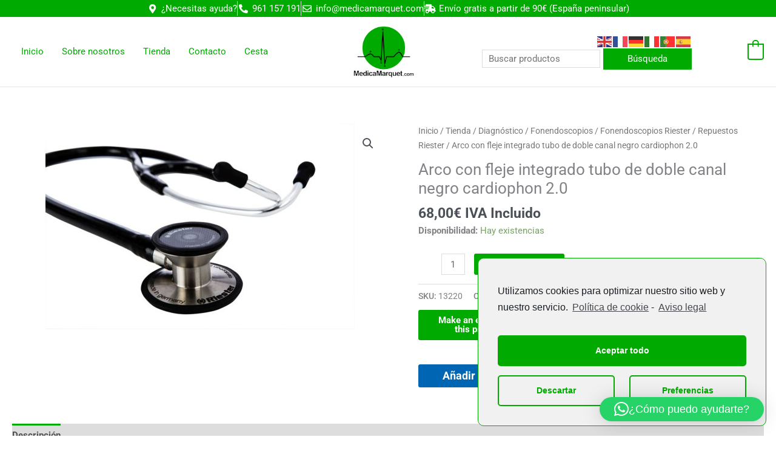

--- FILE ---
content_type: text/css
request_url: https://medicamarquet.com/wp-content/plugins/complianz-gdpr-premium/assets/css/cookieconsent.css?ver=5.2.2.11768818463
body_size: 3604
content:
.cc-window {
  opacity: 1;
}
.cc-animate.cc-revoke {
  transition: transform 1s ease;
}
.cc-animate.cc-revoke.cc-top {
  transform: translateY(-2em);
}
.cc-animate.cc-revoke.cc-bottom {
  transform: translateY(2em);
}
.cc-animate.cc-revoke.cc-active.cc-bottom,
.cc-animate.cc-revoke.cc-active.cc-top,
.cc-revoke:hover {
  transform: translateY(0);
}
.cc-grower {
  max-height: 0;
  overflow: hidden;
  transition: max-height 1s;
}
.cc-link,
.cc-revoke:hover {
  text-decoration: underline;
}
.cc-revoke,
.cc-window {
  position: fixed;
  overflow: hidden;
  box-sizing: border-box;
  font-family: Helvetica, Calibri, Arial, sans-serif;
  font-size: 16px;
  line-height: 1.5em;
  display: -ms-flexbox;
  display: flex;
  -ms-flex-wrap: nowrap;
  flex-wrap: nowrap;
  z-index: 9999;
}
.cc-window.cc-static {
  position: static;
}
.cc-window.cc-floating {
  padding: 2em;
  max-width: 24em;
  -ms-flex-direction: column;
  flex-direction: column;
}
.cc-window.cc-banner {
  padding: 1em 1.8em;
  width: 100%;
  -ms-flex-direction: row;
  flex-direction: row;
}
.cc-revoke {
  padding: 0.5em;
}
.cc-btn,
.cc-close,
.cc-link,
.cc-revoke {
  cursor: pointer;
}
.cc-link {
  opacity: 0.8;
  display: inline-block;
  padding: 0.2em;
}
.cc-link:hover {
  opacity: 1;
}
.cc-link:active,
.cc-link:visited {
  color: initial;
}
.cc-btn {
  display: block;
  padding: 0.4em 0.8em;
  font-size: 0.9em;
  font-weight: 700;
  border-width: 2px;
  border-style: solid;
  text-align: center;
  white-space: nowrap;
}
.cc-highlight .cc-btn:first-child:focus,
.cc-highlight .cc-btn:first-child:hover {
  text-decoration: underline;
}
.cc-close {
  display: block;
  position: absolute;
  top: 0.5em;
  right: 0.5em;
  font-size: 1.6em;
  opacity: 0.9;
  line-height: 0.75;
}
.cc-close:focus,
.cc-close:hover {
  opacity: 1;
}
.cc-revoke.cc-top {
  top: 0;
  left: 3em;
  border-bottom-left-radius: 0.5em;
  border-bottom-right-radius: 0.5em;
}
.cc-revoke.cc-bottom {
  bottom: 0;
  left: 3em;
  border-top-left-radius: 0.5em;
  border-top-right-radius: 0.5em;
}
.cc-revoke.cc-left {
  left: 3em;
  right: unset;
}
.cc-revoke.cc-right {
  right: 3em;
  left: unset;
}
.cc-top {
  top: 1em;
}
.cc-left {
  left: 1em;
}
.cc-right {
  right: 1em;
}
.cc-bottom {
  bottom: 1em;
}
.cc-floating > .cc-link {
  margin-bottom: 1em;
}
.cc-floating .cc-message {
  display: block;
  margin-bottom: 1em;
}
.cc-window.cc-floating .cc-compliance {
  -ms-flex: 1 0 auto;
  flex: 1 0 auto;
}
.cc-window.cc-banner {
  -ms-flex-align: center;
  align-items: center;
}
.cc-banner.cc-top {
  left: 0;
  right: 0;
  top: 0;
}
.cc-banner.cc-bottom {
  left: 0;
  right: 0;
  bottom: 0;
}
.cc-banner .cc-message {
  display: block;
  -ms-flex: 1 1 auto;
  flex: 1 1 auto;
  max-width: 100%;
  margin-right: 1em;
}
.cc-compliance {
  display: -ms-flexbox;
  display: flex;
  -ms-flex-align: center;
  align-items: center;
  -ms-flex-line-pack: justify;
  align-content: space-between;
}
.cc-floating .cc-compliance > .cc-btn {
  -ms-flex: 1;
  flex: 1;
}
.cc-btn + .cc-btn {
  margin-left: 0.5em;
}
@media print {
  .cc-revoke,
  .cc-window {
    display: none;
  }
}
@media screen and (max-width: 900px) {
  .cc-btn {
    white-space: normal;
  }
}
@media screen and (max-width: 414px) and (orientation: portrait), screen and (max-width: 736px) and (orientation: landscape) {
  .cc-window.cc-top {
    top: 0;
  }
  .cc-window.cc-bottom {
    bottom: 0;
  }
  .cc-window.cc-banner,
  .cc-window.cc-floating,
  .cc-window.cc-left,
  .cc-window.cc-right {
    left: 0;
    right: 0;
  }
  .cc-window.cc-banner {
    -ms-flex-direction: column;
    flex-direction: column;
  }
  .cc-window.cc-banner .cc-compliance {
    -ms-flex: 1 1 auto;
    flex: 1 1 auto;
  }
  .cc-window.cc-floating {
    max-width: none;
  }
  .cc-window .cc-message {
    margin-bottom: 1em;
  }
  .cc-window.cc-banner {
    -ms-flex-align: unset;
    align-items: unset;
  }
  .cc-window.cc-banner .cc-message {
    margin-right: 0;
  }
}
.cc-floating.cc-theme-classic {
  padding: 1.2em;
  border-radius: 5px;
}
.cc-floating.cc-type-info.cc-theme-classic .cc-compliance {
  text-align: center;
  display: inline;
  -ms-flex: none;
  flex: none;
}
.cc-theme-classic .cc-btn {
  border-radius: 5px;
}
.cc-theme-classic .cc-btn:last-child {
  min-width: 140px;
}
.cc-floating.cc-type-info.cc-theme-classic .cc-btn {
  display: inline-block;
}
.cc-theme-edgeless.cc-window {
  padding: 0;
}
.cc-floating.cc-theme-edgeless .cc-message {
  margin: 2em 2em 1.5em;
}
.cc-banner.cc-theme-edgeless .cc-btn {
  margin: 0;
  padding: 0.8em 1.8em;
  height: 100%;
}
.cc-banner.cc-theme-edgeless .cc-message {
  margin-left: 1em;
}
.cc-floating.cc-theme-edgeless .cc-btn + .cc-btn {
  margin-left: 0;
}
#cc-window input[type="checkbox"],
#cmplz-manage-consent-container input[type="checkbox"],
.cmplz-tcf-container input[type="checkbox"] {
  width: initial;
  -webkit-appearance: checkbox;
}
#cc-window input[type="checkbox"]:checked::before,
#cmplz-manage-consent-container input[type="checkbox"]:checked::before,
.cmplz-tcf-container input[type="checkbox"]:checked::before {
  content: '';
}
#cc-window {
  /**
  Make sure the text stays within the banne
   */
}
#cc-window .cc-header {
  font-size: 18px;
  font-weight: 700;
  width: 100%;
  margin-bottom: 10px;
}
#cc-window.cc-banner .cc-header {
  display: none;
}
#cc-window.cc-floating {
  min-width: 468px;
}
@media screen and (max-width: 469px) {
  #cc-window.cc-floating {
    min-width: 100%;
  }
  #cc-window.cc-type-categories.cc-floating,
  #cc-window.cc-type-categories .cc-btn {
    min-width: 100%;
  }
}
#cc-window a.cc-btn {
  text-decoration: none;
}
#cc-window a.cc-btn:hover {
  text-decoration: underline;
}
#cc-window.cc-theme-block .cc-btn {
  border: 0;
}
#cc-window.cc-type-categories.cc-top .cmplz-categories-wrap,
#cc-window.cc-type-categories.cc-bottom .cmplz-categories-wrap {
  line-height: 28px;
}
#cc-window.cc-type-categories.cc-top .cmplz-slider-checkbox,
#cc-window.cc-type-categories.cc-bottom .cmplz-slider-checkbox {
  margin: 3px 15px 5px 0;
}
@media screen and (min-width: 768px) {
  #cc-window.cc-type-categories.cc-top .cmplz-categories-wrap,
  #cc-window.cc-type-categories.cc-bottom .cmplz-categories-wrap {
    line-height: 29px;
  }
}
#cc-window.cc-type-categories.cc-top.cc-theme-edgeless:not(.cc-floating) .cc-compliance .cc-dismiss,
#cc-window.cc-type-categories.cc-bottom.cc-theme-edgeless:not(.cc-floating) .cc-compliance .cc-dismiss,
#cc-window.cc-type-categories.cc-top.cc-theme-edgeless:not(.cc-floating) .cc-compliance .cc-save,
#cc-window.cc-type-categories.cc-bottom.cc-theme-edgeless:not(.cc-floating) .cc-compliance .cc-save {
  margin: 0;
}
#cc-window.cc-type-categories.cc-floating .cc-compliance {
  display: block;
}
#cc-window.cc-type-categories.cc-floating .cc-compliance .cc-btn {
  padding: 0.8em 0;
  margin: 15px 0 0 0;
}
#cc-window.cc-type-categories.cc-floating .cc-compliance .cc-accept-all {
  margin: 15px 0 0 0;
}
#cc-window.cc-type-categories.cc-floating .cc-compliance .cc-dismiss {
  float: left;
}
#cc-window.cc-type-categories.cc-floating .cc-compliance .cc-save {
  float: right;
}
#cc-window.cc-type-categories.cc-floating .cc-compliance .cc-accept-all {
  clear: both;
  width: 100%;
}
#cc-window.cc-type-categories.cc-floating.cmplz-categories-no .cc-compliance .cc-dismiss,
#cc-window.cc-type-categories.cc-floating.cmplz-categories-hidden .cc-compliance .cc-dismiss,
#cc-window.cc-type-categories.cc-floating.cmplz-categories-no .cc-compliance .cc-save,
#cc-window.cc-type-categories.cc-floating.cmplz-categories-hidden .cc-compliance .cc-save {
  width: calc(50% - 0.8em);
  margin: 0;
}
#cc-window.cc-type-categories.cc-floating.cc-theme-edgeless .cmplz-categories-wrap {
  padding-left: 1.1em;
}
#cc-window.cc-type-categories.cc-floating.cc-theme-edgeless.cmplz-categories-no .cc-compliance .cc-dismiss,
#cc-window.cc-type-categories.cc-floating.cc-theme-edgeless.cmplz-categories-hidden .cc-compliance .cc-dismiss,
#cc-window.cc-type-categories.cc-floating.cc-theme-edgeless.cmplz-categories-no .cc-compliance .cc-save,
#cc-window.cc-type-categories.cc-floating.cc-theme-edgeless.cmplz-categories-hidden .cc-compliance .cc-save {
  width: 50%;
}
#cc-window.cc-type-categories.cc-floating.cc-theme-edgeless.cmplz-categories-no .cc-compliance .cc-save-settings,
#cc-window.cc-type-categories.cc-floating.cc-theme-edgeless.cmplz-categories-hidden .cc-compliance .cc-save-settings {
  margin-top: 0;
}
#cc-window.cc-type-categories.cc-floating.cc-theme-edgeless .cc-compliance .cc-save-settings {
  margin-top: 0;
}
#cc-window.cc-type-categories.cc-floating:not(.cc-theme-edgeless) .cc-compliance .cc-dismiss,
#cc-window.cc-type-categories.cc-floating:not(.cc-theme-edgeless) .cc-compliance .cc-save {
  margin-top: 15px;
}
#cc-window.cc-type-categories.cc-floating.cmplz-categories-visible .cc-compliance .cc-dismiss,
#cc-window.cc-type-categories.cc-floating.cmplz-categories-visible .cc-compliance .cc-save {
  width: 100%;
}
#cc-window.cc-type-categories.cc-floating.cmplz-categories-legacy .cc-compliance .cc-dismiss,
#cc-window.cc-type-categories.cc-floating.cmplz-categories-legacy .cc-compliance .cc-save {
  margin: 0;
}
#cc-window.cc-type-categories.cc-floating.cmplz-categories-legacy .cc-compliance .cc-btn {
  float: initial;
  margin: 15px 0 0 0;
}
#cc-window.cc-theme-edgeless .cc-header {
  margin: 1em 1em 0 1.7em;
}
#cc-window.cc-theme-edgeless .cc-btn {
  border: 0;
}
#cc-window.cmplz-hide-cats {
  display: none;
}
#cc-window .cc-message {
  word-wrap: break-word;
}
#cc-window .cc-deny {
  display: none;
}
#cc-window .cc-link {
  padding-right: 0;
}
#cc-window.cc-center.cc-type-categories .cc-save,
#cc-window.cc-left.cc-type-categories .cc-save,
#cc-window.cc-right.cc-type-categories .cc-save {
  margin-top: 15px;
}
#cc-window.cc-type-categories.cc-floating.cc-theme-edgeless label {
  margin-left: 1em;
}
#cc-window.cc-type-categories.cc-floating.cc-theme-edgeless .cc-message {
  margin-bottom: 0.5em;
}
.cc-revoke {
  z-index: 9998;
  border: 0;
}
.cc-revoke:active {
  outline: none;
  border: none;
}
@media screen and (max-width: 768px) {
  .cc-revoke {
    display: none !important;
  }
}
.cc-center.cc-revoke {
  bottom: 0;
  left: 3em;
  border-top-left-radius: 0.5em;
  border-top-right-radius: 0.5em;
}
.cc-center.cc-revoke.cc-animate {
  transform: translateY(2em);
}
.cc-center.cc-revoke.cc-animate:hover {
  transform: translateY(0);
}
/**IE 11 fix for left:unset */
.cc-revoke.cc-right {
  left: auto;
}
.cc-revoke.left {
  right: auto;
}
/*
* Hide revoke button
* prevent overriding by script by using !important
*/
.cc-hidden {
  display: none !important;
}
.cc-window.cc-theme-minimal:not(.cc-floating) .cc-message {
  text-align: center;
}
.cc-window.cc-center {
  position: fixed;
  top: 50%;
  left: 50%;
  transform: translate(-50%, -50%);
  width: 50%;
  min-width: 360px;
}
#cc-window.cc-window,
#cmplz-manage-consent-container.cmplz-manage-consent-container,
#cmplz-tcf-container.cmplz-tcf-container {
  /* Slider style checkboxes */
}
#cc-window.cc-window .cmplz-square-checkbox:checked + .cc-check svg path,
#cmplz-manage-consent-container.cmplz-manage-consent-container .cmplz-square-checkbox:checked + .cc-check svg path,
#cmplz-tcf-container.cmplz-tcf-container .cmplz-square-checkbox:checked + .cc-check svg path {
  stroke-dashoffset: 60;
  transition: all 0.3s linear;
}
#cc-window.cc-window .cmplz-square-checkbox:checked + .cc-check svg polyline,
#cmplz-manage-consent-container.cmplz-manage-consent-container .cmplz-square-checkbox:checked + .cc-check svg polyline,
#cmplz-tcf-container.cmplz-tcf-container .cmplz-square-checkbox:checked + .cc-check svg polyline {
  stroke-dashoffset: 42;
  transition: all 0.2s linear;
  transition-delay: 0.15s;
}
#cc-window.cc-window .cmplz-square-checkbox:focus + .cc-check svg,
#cmplz-manage-consent-container.cmplz-manage-consent-container .cmplz-square-checkbox:focus + .cc-check svg,
#cmplz-tcf-container.cmplz-tcf-container .cmplz-square-checkbox:focus + .cc-check svg {
  outline: -webkit-focus-ring-color auto 1px;
}
#cc-window.cc-window input.cmplz-svg-checkbox,
#cmplz-manage-consent-container.cmplz-manage-consent-container input.cmplz-svg-checkbox,
#cmplz-tcf-container.cmplz-tcf-container input.cmplz-svg-checkbox,
#cc-window.cc-window .cmplz-slider-checkbox input,
#cmplz-manage-consent-container.cmplz-manage-consent-container .cmplz-slider-checkbox input,
#cmplz-tcf-container.cmplz-tcf-container .cmplz-slider-checkbox input {
  position: absolute;
  width: 1px;
  height: 1px;
  padding: 0;
  border: 0;
  white-space: nowrap;
  overflow: hidden;
  clip: rect(1px, 1px, 1px, 1px);
  clip-path: inset(50%);
}
#cc-window.cc-window .cmplz-slider-checkbox,
#cmplz-manage-consent-container.cmplz-manage-consent-container .cmplz-slider-checkbox,
#cmplz-tcf-container.cmplz-tcf-container .cmplz-slider-checkbox {
  position: relative;
  display: inline-block;
  width: 40px;
  height: 21px;
}
#cc-window.cc-window .cmplz-slider-checkbox .cmplz-slider,
#cmplz-manage-consent-container.cmplz-manage-consent-container .cmplz-slider-checkbox .cmplz-slider,
#cmplz-tcf-container.cmplz-tcf-container .cmplz-slider-checkbox .cmplz-slider {
  position: absolute;
  cursor: pointer;
  top: 0;
  left: 0;
  right: 0;
  bottom: 0;
  -webkit-transition: 0.4s;
  transition: 0.4s;
}
#cc-window.cc-window .cmplz-slider-checkbox .cmplz-slider:before,
#cmplz-manage-consent-container.cmplz-manage-consent-container .cmplz-slider-checkbox .cmplz-slider:before,
#cmplz-tcf-container.cmplz-tcf-container .cmplz-slider-checkbox .cmplz-slider:before {
  position: absolute;
  content: "";
  height: 15px;
  width: 15px;
  left: 4px;
  bottom: 3px;
  background-color: white;
  -webkit-transition: 0.4s;
  transition: 0.4s;
}
#cc-window.cc-window .cmplz-slider-checkbox .cmplz-slider.cmplz-round,
#cmplz-manage-consent-container.cmplz-manage-consent-container .cmplz-slider-checkbox .cmplz-slider.cmplz-round,
#cmplz-tcf-container.cmplz-tcf-container .cmplz-slider-checkbox .cmplz-slider.cmplz-round {
  border-radius: 20px;
}
#cc-window.cc-window .cmplz-slider-checkbox .cmplz-slider.cmplz-round:before,
#cmplz-manage-consent-container.cmplz-manage-consent-container .cmplz-slider-checkbox .cmplz-slider.cmplz-round:before,
#cmplz-tcf-container.cmplz-tcf-container .cmplz-slider-checkbox .cmplz-slider.cmplz-round:before {
  border-radius: 50%;
}
#cc-window.cc-window .cmplz-slider-checkbox .cmplz-slider-na,
#cmplz-manage-consent-container.cmplz-manage-consent-container .cmplz-slider-checkbox .cmplz-slider-na,
#cmplz-tcf-container.cmplz-tcf-container .cmplz-slider-checkbox .cmplz-slider-na {
  padding: 2px 8px;
  position: absolute;
  top: 0;
  left: 0;
  right: 0;
  bottom: 0;
  -webkit-transition: 0.4s;
  transition: 0.4s;
}
#cc-window.cc-window .cmplz-slider-checkbox .cmplz-slider-na:before,
#cmplz-manage-consent-container.cmplz-manage-consent-container .cmplz-slider-checkbox .cmplz-slider-na:before,
#cmplz-tcf-container.cmplz-tcf-container .cmplz-slider-checkbox .cmplz-slider-na:before {
  position: absolute;
  content: "N/A";
  color: white;
}
#cc-window.cc-window .cmplz-slider-checkbox .cmplz-slider-na.cmplz-round,
#cmplz-manage-consent-container.cmplz-manage-consent-container .cmplz-slider-checkbox .cmplz-slider-na.cmplz-round,
#cmplz-tcf-container.cmplz-tcf-container .cmplz-slider-checkbox .cmplz-slider-na.cmplz-round {
  border-radius: 20px;
}
#cc-window.cc-window .cmplz-slider-checkbox input:checked + .cmplz-slider:before,
#cmplz-manage-consent-container.cmplz-manage-consent-container .cmplz-slider-checkbox input:checked + .cmplz-slider:before,
#cmplz-tcf-container.cmplz-tcf-container .cmplz-slider-checkbox input:checked + .cmplz-slider:before {
  -webkit-transform: translateX(17px);
  -ms-transform: translateX(17px);
  transform: translateX(17px);
}
#cc-window.cc-window .cmplz-slider-checkbox input[type="checkbox"]:focus + .cmplz-slider,
#cmplz-manage-consent-container.cmplz-manage-consent-container .cmplz-slider-checkbox input[type="checkbox"]:focus + .cmplz-slider,
#cmplz-tcf-container.cmplz-tcf-container .cmplz-slider-checkbox input[type="checkbox"]:focus + .cmplz-slider {
  outline: -webkit-focus-ring-color auto 1px;
}
#cc-window.cc-window label,
#cmplz-manage-consent-container.cmplz-manage-consent-container label,
#cmplz-tcf-container.cmplz-tcf-container label {
  color: inherit;
  font-weight: normal;
  margin-bottom: 0;
  line-height: inherit;
}
#cc-window.cc-window div.cc-check,
#cmplz-manage-consent-container.cmplz-manage-consent-container div.cc-check,
#cmplz-tcf-container.cmplz-tcf-container div.cc-check {
  display: inline-block;
  padding-bottom: 10px;
}
#cc-window.cc-window .cc-check,
#cmplz-manage-consent-container.cmplz-manage-consent-container .cc-check,
#cmplz-tcf-container.cmplz-tcf-container .cc-check,
#cc-window.cc-window .cc-check svg,
#cmplz-manage-consent-container.cmplz-manage-consent-container .cc-check svg,
#cmplz-tcf-container.cmplz-tcf-container .cc-check svg {
  display: inherit;
  transform: translate3d(0, 0, 0);
}
#cc-window.cc-window label:not(.cc-check),
#cmplz-manage-consent-container.cmplz-manage-consent-container label:not(.cc-check),
#cmplz-tcf-container.cmplz-tcf-container label:not(.cc-check) {
  white-space: nowrap;
  margin-right: 15px;
  margin-left: 0;
  padding-left: 0;
}
#cc-window.cc-window .cmplz-categories-wrap .cmplz-slider-checkbox,
#cmplz-manage-consent-container.cmplz-manage-consent-container .cmplz-slider-checkbox,
#cmplz-tcf-container.cmplz-tcf-container .cmplz-slider-checkbox {
  vertical-align: top;
  margin: 3px 15px 10px 0;
}
#cc-window.cc-window .cmplz-categories-wrap .cmplz-consent-checkbox,
#cmplz-manage-consent-container.cmplz-manage-consent-container .cmplz-consent-checkbox,
#cmplz-tcf-container.cmplz-tcf-container .cmplz-consent-checkbox {
  margin-right: 15px;
}
#cc-window.cc-window .cmplz-categories-wrap label,
#cmplz-manage-consent-container.cmplz-manage-consent-container label,
#cmplz-tcf-container.cmplz-tcf-container label {
  box-sizing: initial;
}
#cc-window.cc-window .cmplz-categories-wrap .cc-check,
#cmplz-manage-consent-container.cmplz-manage-consent-container .cc-check,
#cmplz-tcf-container.cmplz-tcf-container .cc-check {
  cursor: pointer;
  position: relative;
  margin: auto 7px auto auto;
  width: 18px;
  height: 18px;
  -webkit-tap-highlight-color: transparent;
}
#cc-window.cc-window .cmplz-categories-wrap .cc-check:before,
#cmplz-manage-consent-container.cmplz-manage-consent-container .cc-check:before,
#cmplz-tcf-container.cmplz-tcf-container .cc-check:before {
  content: "";
  position: absolute;
  opacity: 0;
}
#cc-window.cc-window .cmplz-categories-wrap .cc-check:hover:before,
#cmplz-manage-consent-container.cmplz-manage-consent-container .cc-check:hover:before,
#cmplz-tcf-container.cmplz-tcf-container .cc-check:hover:before {
  opacity: 1;
}
#cc-window.cc-window .cmplz-categories-wrap .cc-check svg,
#cmplz-manage-consent-container.cmplz-manage-consent-container .cc-check svg,
#cmplz-tcf-container.cmplz-tcf-container .cc-check svg {
  position: relative;
  z-index: 1;
  fill: none;
  stroke-linecap: round;
  stroke-linejoin: round;
  stroke-width: 3.5;
  transition: all 0.2s ease;
  stroke: #000;
}
#cc-window.cc-window .cmplz-categories-wrap .cc-check svg path,
#cmplz-manage-consent-container.cmplz-manage-consent-container .cc-check svg path,
#cmplz-tcf-container.cmplz-tcf-container .cc-check svg path {
  stroke-dasharray: 60;
  stroke-dashoffset: 0;
}
#cc-window.cc-window .cmplz-categories-wrap .cc-check svg polyline,
#cmplz-manage-consent-container.cmplz-manage-consent-container .cc-check svg polyline,
#cmplz-tcf-container.cmplz-tcf-container .cc-check svg polyline {
  stroke-dasharray: 22;
  stroke-dashoffset: 66;
}
/* Soft Cookie wall */
.cmplz-soft-cookiewall {
  position: fixed;
  width: 100%;
  height: 100%;
  top: 0;
  left: 0;
  right: 0;
  bottom: 0;
  background-color: rgba(0, 0, 0, 0.7);
  z-index: 9999;
}
.cmplz-document .cmplz-soft-cookiewall {
  background-color: transparent;
  display: none;
}
.cmplz-optout .cmplz-soft-cookiewall {
  position: initial;
}
.cmplz-video.cmplz-iframe-styles {
  background-color: transparent;
}
.cmplz-video.cmplz-hidden {
  visibility: hidden !important;
}
.cmplz-blocked-content-container {
  background: #FFF;
  border: 0;
  border-radius: 3px;
  box-shadow: 0 0 1px 0 rgba(0, 0, 0, 0.5), 0 1px 10px 0 rgba(0, 0, 0, 0.15);
  display: flex;
  justify-content: center;
  align-items: center;
  background-repeat: no-repeat !important;
  background-size: cover !important;
  height: inherit;
  position: relative;
}
.cmplz-blocked-content-container.cmplz-video-placeholder {
  padding-bottom: initial;
}
.cmplz-blocked-content-container iframe {
  max-height: 100%;
  border: 0 !important;
}
.cmplz-blocked-content-container div div {
  display: none;
}
.cmplz-blocked-content-container.gmw-map-cover {
  max-height: 100%;
  position: absolute;
}
.cmplz-blocked-content-container .cmplz-blocked-content-notice {
  white-space: normal;
  text-transform: initial;
  cursor: pointer;
  position: absolute !important;
  width: 100%;
  top: 50%;
  left: 50%;
  transform: translate(-50%, -50%);
  max-width: 200px;
  font-size: 14px;
  padding: 10px;
  background-color: rgba(0, 0, 0, 0.5);
  /* Black background with opacity */
  color: #fff;
  text-align: center;
  /*make sure the container is on top of the iframe, but below our cookie notice */
  z-index: 98;
  /*We need some lineheight, for example Elementor will force a lineheight of 0*/
  line-height: 23px;
}
.cmplz-blocked-content-container .cmplz-blocked-content-notice:focus {
  border: 1px dotted #cecece;
}
.cmplz-dismiss {
  opacity: 0;
  display: none;
}
.cmplz-animation-fade {
  -webkit-animation: fadeIn 1s;
  animation: fadeIn 1s;
}
.cmplz-animation-fade.cmplz-dismiss {
  -webkit-animation: fadeOut 1s;
  animation: fadeOut 1s;
}
@keyframes fadeIn {
  from {
    opacity: 0;
  }
  to {
    opacity: 1;
  }
}
@keyframes fadeOut {
  to {
    opacity: 0;
  }
  from {
    opacity: 1;
  }
}
.cmplz-animation-slide.cc-top {
  -webkit-animation: slideInUpBottom 1s;
  animation: slideInUpBottom 1s;
}
.cmplz-animation-slide.cc-top.cmplz-dismiss {
  -webkit-animation: slideOutUpBottom 1s;
  animation: slideOutUpBottom 1s;
}
@keyframes slideInUpBottom {
  from {
    -webkit-transform: translate3d(0, -150%, 0);
    transform: translate3d(0, -150%, 0);
  }
  to {
    -webkit-transform: translate3d(0, 0, 0);
    transform: translate3d(0, 0, 0);
  }
}
@keyframes slideOutUpBottom {
  to {
    -webkit-transform: translate3d(0, -150%, 0);
    transform: translate3d(0, -150%, 0);
    opacity: 1;
  }
  from {
    -webkit-transform: translate3d(0, 0, 0);
    transform: translate3d(0, 0, 0);
    opacity: 1;
  }
}
.cmplz-animation-slide.cc-center {
  -webkit-animation: slideInUpCenter 1s;
  animation: slideInUpCenter 1s;
}
.cmplz-animation-slide.cc-center.cmplz-dismiss {
  -webkit-animation: slideOutUpCenter 1s;
  animation: slideOutUpCenter 1s;
}
@keyframes slideInUpCenter {
  from {
    -webkit-transform: translate3d(-50%, 150%, 0);
    transform: translate3d(-50%, 150%, 0);
  }
  to {
    -webkit-transform: translate3d(-50%, -50%, 0);
    transform: translate3d(-50%, -50%, 0);
  }
}
@keyframes slideOutUpCenter {
  to {
    -webkit-transform: translate3d(-50%, 150%, 0);
    transform: translate3d(-50%, 150%, 0);
    opacity: 1;
  }
  from {
    -webkit-transform: translate3d(-50%, -50%, 0);
    transform: translate3d(-50%, -50%, 0);
    opacity: 1;
  }
}
.cmplz-animation-slide.cc-bottom {
  -webkit-animation: slideInUpTop 1s;
  animation: slideInUpTop 1s;
}
.cmplz-animation-slide.cc-bottom.cmplz-dismiss {
  -webkit-animation: slideOutUpTop 1s;
  animation: slideOutUpTop 1s;
}
@keyframes slideInUpTop {
  from {
    -webkit-transform: translate3d(0, 150%, 0);
    transform: translate3d(0, 150%, 0);
  }
  to {
    -webkit-transform: translate3d(0, 0, 0);
    transform: translate3d(0, 0, 0);
  }
}
@keyframes slideOutUpTop {
  to {
    -webkit-transform: translate3d(0, 150%, 0);
    transform: translate3d(0, 150%, 0);
    opacity: 1;
  }
  from {
    -webkit-transform: translate3d(0, 0, 0);
    transform: translate3d(0, 0, 0);
    opacity: 1;
  }
}
/*# sourceMappingURL=cookieconsent.css.map */

--- FILE ---
content_type: text/css
request_url: https://medicamarquet.com/wp-content/uploads/elementor/css/post-64551.css?ver=1768671260
body_size: 91
content:
.elementor-bc-flex-widget .elementor-64551 .elementor-element.elementor-element-cc9724d.elementor-column .elementor-widget-wrap{align-items:center;}.elementor-64551 .elementor-element.elementor-element-cc9724d.elementor-column.elementor-element[data-element_type="column"] > .elementor-widget-wrap.elementor-element-populated{align-content:center;align-items:center;}.elementor-64551 .elementor-element.elementor-element-cc9724d.elementor-column > .elementor-widget-wrap{justify-content:flex-end;}.elementor-64551 .elementor-element.elementor-element-b245455{width:auto;max-width:auto;}.elementor-64551 .elementor-element.elementor-element-859dd03{width:auto;max-width:auto;}